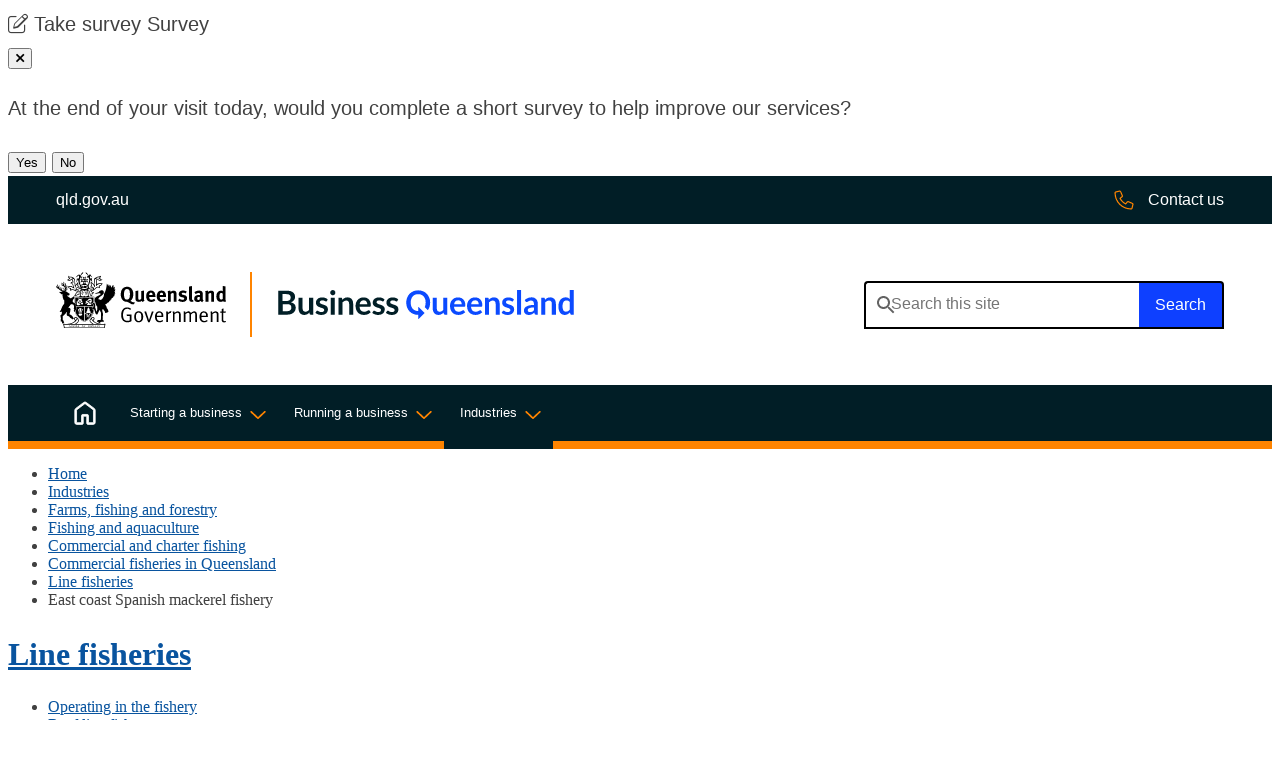

--- FILE ---
content_type: text/html; charset=utf-8
request_url: https://www.business.qld.gov.au/industries/farms-fishing-forestry/fisheries/commercial/profile/line/spanish-mackerel
body_size: 18763
content:


 <!DOCTYPE html>
<html lang="en">
    <head>
        <title>East coast Spanish mackerel fishery | Business Queensland</title>
        <meta charset="utf-8" />
  
    
    

<meta name="viewport" content="width=device-width, initial-scale=1.0" />
<meta name="Description" content="Management arrangements, reporting requirements, equipment limits and closures." />
<meta name="keywords" content="fishing industry profiles; line fisheries; commercial line fishing; east coast Spanish mackerel">
<meta name="DCTERMS.subject" content="Agriculture, Forestry and Fishing; Fishing" />
<meta name="DCTERMS.publisher" scheme="AGLSTERMS.AglsAgent" content="corporateName=The State of Queensland; " />
<meta name="DCTERMS.identifier" scheme="DCTERMS.URI" content="https://www.business.qld.gov.au/industries/farms-fishing-forestry/fisheries/commercial/profile/line/spanish-mackerel" />
<meta name="DCTERMS.creator" content="Primary Industries">

<meta name="page.last-updated" content="31 Jul 2025" />
<meta name="page.asset-type" content="Standard Page" />
<meta name="page.owner" content="190500"> 

<!-- Open Graph data | http://ogp.me/ -->
<meta property="og:title" content="East coast Spanish mackerel fishery" />
<meta property="og:type" content="website" />
<meta property="og:url" content="https://www.business.qld.gov.au/industries/farms-fishing-forestry/fisheries/commercial/profile/line/spanish-mackerel" />
<meta property="og:image" content="https://www.business.qld.gov.au/__data/assets/image/0025/607372/qg-share-thumbnail.jpg" />
<meta property="og:description" content="" />
<meta property="og:site_name" content="Business Queensland" />





        
        
<link rel="canonical" href="https://www.business.qld.gov.au/industries/farms-fishing-forestry/fisheries/commercial/profile/line/spanish-mackerel" /> 
<link rel="icon" href="https://www.business.qld.gov.au/__data/assets/file/0015/3534/favicon.ico" />
<link rel="stylesheet" type="text/css" href="https://fonts.googleapis.com/css2?family=Noto+Sans:wght@300;400;600&amp;display=swap">
<link rel="stylesheet" type="text/css" href="https://www.business.qld.gov.au/_designs/css/plugins.min.css?version=0.8.0" /><!-- plugins.css -->
<link rel="stylesheet" href="https://cdnjs.cloudflare.com/ajax/libs/fancybox/3.5.7/jquery.fancybox.css" />
<link rel="stylesheet" href="https://www.business.qld.gov.au/__data/assets/git_bridge/0023/367007/css/all.css"> 

<link rel="apple-touch-icon" href="https://www.business.qld.gov.au/__data/assets/image/0030/190893/touch-icon-iphone.png" />
<link rel="stylesheet" type="text/css" href="https://www.business.qld.gov.au/_designs/css/global.min.css?version=0.234.0" />

<script src="https://www.business.qld.gov.au/__data/assets/js_file/0010/103015/modernizr.min.js?version=0.1.1"></script> <!-- modernizr.js -->





<link href="https://www.business.qld.gov.au/__data/assets/git_bridge/0025/517147/dist/main.css?h=987654321" rel="stylesheet"> 

<style>
    
    @media print {
        .qhealth__header__main {
            height: auto !important;
        }
        .qhealth__header__brand-image {
            display: block !important;
            margin-right: 1rem;
        }
    }
    
    .qhealth__main-nav--mega .qhealth__main-nav__menu-sub {
        z-index: 100;
    }
</style>    
<!--
  Running Squiz Matrix
  Developed by Squiz - http://www.squiz.net
  Squiz, Squiz Matrix, MySource, MySource Matrix and Squiz.net are registered Trademarks of Squiz Pty Ltd
  Page generated: 21 January 2026 04:13:02
-->


</head>
    <!--[if lt IE 7]><body class="no-js lt-ie9 lt-ie8 lt-ie7"><![endif]-->
    <!--[if IE 7]><body class="no-js lt-ie9 lt-ie8"><![endif]-->
    <!--[if IE 8]><body class="no-js lt-ie9"><![endif]-->
    <!--[if gt IE 8]><!-->
    <body class="no-js east-coast-spanish-mackerel-fishery ">
    <!--<![endif]-->
    
    <input type="hidden" name="token" value="9b4e607937e36183bdf1d95e10f901a8d5a19722"  class="sq-form-field" id="token" />    
    <!--[ MYSOURCE AREA: Admin Panel ]-->
            
    <div id="page-wrapper">
    <!--noindex-->
        <header class="qhealth__header qhealth__grid" role="banner">
    <nav class="qhealth__skip-link" aria-label="skip links" tabindex="-1">
        <a class="qhealth__skip-link__link" href="#content">Skip to main content</a>
        <a class="qhealth__skip-link__link" href="#main-nav">Skip to main navigation</a>
    </nav>
    
    
    <div class="exit-survey">
        <div class="exit-survey__panel">
            <span class="fa-light fa-pen-to-square survey-panel-icon" aria-hidden="true"></span> <span class="survey-desktop-text">Take survey</span> <span class="survey-mobile-text">Survey</span>
        </div>
        <button class="btn button-primary" id="exit-survey-close-mobile"><span class="sr-only">Close pop-up</span><span class="fa-regular fa-xmark"></span></button>
        <div id="exit-survey-question" class="content-panel">
            <p>At the end of your visit today, would you complete a short survey to help improve our services?</p>
            <button id="exit-survey-question-yes" title="Yes">Yes</button>
            <button id="exit-survey-question-no" title="No">No</button>
        </div>
        <div id="exit-survey-start-panel" class="content-panel" style="display:none;">
            <button class="btn exit-survey-close-desktop"><span class="sr-only">Close pop-up</span><span class="fa-regular fa-xmark"></span></button>
            <p>Thanks! When you're ready, click "Start survey".</p>
            <button id="exit-survey-start" class="feedbackModal" data-toggle="modal" data-target="#feedbackForm" data-targeturl="https://www.business.qld.gov.au/_bifmedia/forms/exit-survey?assetid=517155&creator=" onclick="if(eventType == 'LIVE'){ ga('send', 'event', 'Exit survey', 'survey_start');}">Start survey</button>
            <button id="exit-survey-later">Ask me later</button>
        </div>
        <div id="exit-survey-leave" class="content-panel" style="display:none;">
            <button class="btn exit-survey-close-desktop"><span class="sr-only">Close pop-up</span><span class="fa-regular fa-xmark"></span></button>
            <p>It looks like you’re about to finish your visit. Are you ready to start the survey now?</p>
            <button id="exit-survey-leave-yes" class="feedbackModal" data-toggle="modal" data-target="#feedbackForm" data-targeturl="https://www.business.qld.gov.au/_bifmedia/forms/exit-survey?assetid=517155&creator=" onclick="if(eventType == 'LIVE'){ ga('send', 'event', 'Exit survey', 'survey_start');}">Yes</button>
            <button id="exit-survey-leave-no">No</button>
        </div>
    </div>
    

    <div class="qhealth__header__pre-header">
        <div class="container-fluid">
            <a href="https://www.qld.gov.au" class="qhealth__header__pre-header-link">
                <span class="qhealth__header__pre-header-url">qld.gov.au</span>
                <img class="qhealth__header__pre-header-brand-image" alt="Queensland Government"
                    src="https://www.business.qld.gov.au/__data/assets/file/0030/517188/qg-logo-white.svg">
            </a>
            <a href="https://qld.gov.au/contact-us" class="qhealth__header__pre-header-link qhealth__header__pre-header-link-contact">
                <span class="qhealth__main-nav__item-icon">
                    <svg aria-hidden="true" width="20" height="21" viewBox="0 0 20 21" fill="none" xmlns="http://www.w3.org/2000/svg">
                        <path d="M18.9062 13.4297L14.9219 11.7109C14.2188 11.4375 13.3594 11.6328 12.8906 12.2578L11.5625 13.8203C9.53125 12.6875 7.8125 10.9688 6.67969 8.9375L8.28125 7.64844C8.86719 7.14063 9.0625 6.28125 8.75 5.57813L7.07031 1.59375C6.71875 0.812502 5.85938 0.382814 5.03906 0.578127L1.36719 1.4375C0.546875 1.59375 0 2.29688 0 3.15625C0 12.7266 7.77344 20.5 17.3438 20.5C18.2031 20.5 18.9062 19.9531 19.1016 19.1328L19.9219 15.4609C20.1172 14.6406 19.6875 13.7813 18.9062 13.4297ZM17.8516 18.8594C17.8125 19.0938 17.6172 19.2891 17.3438 19.2891C8.47656 19.2891 1.25 12.0234 1.25 3.15625C1.25 2.88281 1.40625 2.6875 1.64062 2.64844L5.3125 1.78906C5.35156 1.78906 5.39062 1.75 5.42969 1.75C5.625 1.75 5.82031 1.90625 5.9375 2.10156L7.61719 6.04688C7.69531 6.28125 7.65625 6.51563 7.46094 6.67188L5.50781 8.27344C5.27344 8.46875 5.19531 8.78125 5.35156 9.05469C6.64062 11.6719 8.82812 13.8594 11.4844 15.1484C11.7188 15.3047 12.0312 15.2266 12.2266 14.9922L13.8281 13.0391C13.9844 12.8438 14.2188 12.8047 14.4531 12.8828L18.3984 14.5625C18.6328 14.6797 18.7891 14.9141 18.7109 15.1875L17.8516 18.8594Z" fill="#ff8400"/>
                        </svg>
                         
                </span>
                <span class="qhealth__header__pre-header-url">Contact us</span>
            </a>
        </div>
    </div>
    <div class="container-fluid">
        <div class="qhealth__header__main">
            <div class="qhealth__header__brand">
                <a href="https://www.business.qld.gov.au">
                    <div class="qhealth__header__brand-image">
                        <img alt="Queensland Government" src="https://www.business.qld.gov.au/__data/assets/file/0031/517189/qg-logo-stacked.svg"/>
                    </div>
                    <div class="qhealth__header__site-name">
                        <img class="qhealth__header__secondary-image" alt="Business Queensland"
                            src="https://www.business.qld.gov.au/__data/assets/file/0023/517190/bq-wordmark.svg">
                    </div>
                </a>
            </div>
            <div class="qhealth__header__search header__search">
                <form role="search" aria-label="sitewide" method="get" class="qhealth__search qhealth__search--responsive header__search-form form__autocomplete" action="https://www.business.qld.gov.au/search" data-autocompleteURL="https://www.business.qld.gov.au/_designs/includes/funnelback-autocomplete-endpoint" >
                        
                        <label for="qhealth__header__search-query" class="qhealth__search__label">Search this
                        website</label>
                        <input type="search" id="qhealth__header__search-query" name="query" class="qhealth__text-input tt-input" autocomplete="off" spellcheck="false" dir="auto" aria-owns="qhealth__header__search-query_listbox" role="combobox" aria-autocomplete="list" aria-expanded="false" title="Search this site" placeholder="Search this site">
                    <div class="qhealth__search__btn">
                        <button class="qhealth__btn" type="submit" aria-label="Search">
                            <span class="qhealth__search__submit-btn-text">Search</span>
                        </button>
                    </div>
                </form>
            </div>
        </div>
    </div>
</header>


<nav class="qhealth__main-nav qhealth__main-nav--mega qhealth__main-nav--dark qhealth__grid" id="#mainmenu"
    aria-label="main">
    <div class="container-fluid">
        <div class="qhealth__main-nav__content " id="main-nav">
            <button aria-controls="main-nav-search"
                class="qhealth__main-nav__toggle-search qhealth__main-nav__toggle-search--open" aria-expanded="false">
                <svg class="svg-inline--fa fa-search fa-w-14 fa-2x" width="30" height="31" viewBox="0 0 30 31"
                    fill="none" xmlns="http://www.w3.org/2000/svg">
                    <path
                        d="M29.7802 28.256L22.2179 20.6937C22.1006 20.5765 21.9248 20.5178 21.7489 20.5178H21.1041C23.1558 18.2902 24.3869 15.4177 24.3869 12.1935C24.3869 5.5105 18.8764 0 12.1935 0C5.45188 0 0 5.5105 0 12.1935C0 18.935 5.45188 24.3869 12.1935 24.3869C15.3591 24.3869 18.2902 23.1558 20.4592 21.1627V21.7489C20.4592 21.9834 20.5178 22.1593 20.6351 22.2765L28.1974 29.8388C28.4905 30.1319 28.9008 30.1319 29.1939 29.8388L29.7802 29.2526C30.0733 28.9594 30.0733 28.5491 29.7802 28.256ZM12.1935 22.511C6.44846 22.511 1.87592 17.9384 1.87592 12.1935C1.87592 6.50708 6.44846 1.87592 12.1935 1.87592C17.8798 1.87592 22.511 6.50708 22.511 12.1935C22.511 17.9384 17.8798 22.511 12.1935 22.511Z"
                        fill="white"></path>
                </svg>
                <svg class="svg-inline--fa fa-times fa-w-10 fa-2x" aria-hidden="true" focusable="false"
                    data-prefix="fal" data-icon="times" role="img" xmlns="http://www.w3.org/2000/svg"
                    viewBox="0 0 320 512" data-fa-i2svg="">
                    <path fill="currentColor"
                        d="M193.94 256L296.5 153.44l21.15-21.15c3.12-3.12 3.12-8.19 0-11.31l-22.63-22.63c-3.12-3.12-8.19-3.12-11.31 0L160 222.06 36.29 98.34c-3.12-3.12-8.19-3.12-11.31 0L2.34 120.97c-3.12 3.12-3.12 8.19 0 11.31L126.06 256 2.34 379.71c-3.12 3.12-3.12 8.19 0 11.31l22.63 22.63c3.12 3.12 8.19 3.12 11.31 0L160 289.94 262.56 392.5l21.15 21.15c3.12 3.12 8.19 3.12 11.31 0l22.63-22.63c3.12-3.12 3.12-8.19 0-11.31L193.94 256z">
                    </path>
                </svg>
                <span class="qhealth__main-nav__toggle-text">Search</span>
            </button>
            <button aria-controls="main-nav" class="qhealth__main-nav__toggle qhealth__main-nav__toggle--open">
                <svg xmlns="http://www.w3.org/2000/svg" aria-hidden="true" focusable="false" role="img"
                    viewBox="0 0 448 512">
                    <!--! Font Awesome Pro 6.0.0 by @fontawesome - https://fontawesome.com License - https://fontawesome.com/license (Commercial License) Copyright 2022 Fonticons, Inc. -->
                    <path fill="currentColor"
                        d="M0 80C0 71.16 7.164 64 16 64H432C440.8 64 448 71.16 448 80C448 88.84 440.8 96 432 96H16C7.164 96 0 88.84 0 80zM0 240C0 231.2 7.164 224 16 224H432C440.8 224 448 231.2 448 240C448 248.8 440.8 256 432 256H16C7.164 256 0 248.8 0 240zM432 416H16C7.164 416 0 408.8 0 400C0 391.2 7.164 384 16 384H432C440.8 384 448 391.2 448 400C448 408.8 440.8 416 432 416z">
                    </path>
                </svg>
                <span class="qhealth__main-nav__toggle-text">Menu</span>
            </button>
            <div class="qhealth__main-nav__search" id="main-nav-search" style="display: none;">
                <div class="qhealth__main-nav__focus-trap-top"></div>
                <form action="https://www.business.qld.gov.au/search">
                    
                    <label class="qhealth__main-nav__search-label sr-only" for="qhealth__main-nav__search-query">Search</label>
                    <input type="text" class="qhealth__main-nav__search-input bqmeta-search-query mobile-search" id="qhealth__main-nav__search-query"
                        name="query">
                    <button class="qhealth__main-nav__search-submit" title="Search the website" aria-label="Search" type="submit">
                        <svg class="" aria-hidden="true" width="30" height="31" viewBox="0 0 30 31" fill="none"
                            xmlns="http://www.w3.org/2000/svg">
                            <path
                                d="M29.7802 28.256L22.2179 20.6937C22.1006 20.5765 21.9248 20.5178 21.7489 20.5178H21.1041C23.1558 18.2902 24.3869 15.4177 24.3869 12.1935C24.3869 5.5105 18.8764 0 12.1935 0C5.45188 0 0 5.5105 0 12.1935C0 18.935 5.45188 24.3869 12.1935 24.3869C15.3591 24.3869 18.2902 23.1558 20.4592 21.1627V21.7489C20.4592 21.9834 20.5178 22.1593 20.6351 22.2765L28.1974 29.8388C28.4905 30.1319 28.9008 30.1319 29.1939 29.8388L29.7802 29.2526C30.0733 28.9594 30.0733 28.5491 29.7802 28.256ZM12.1935 22.511C6.44846 22.511 1.87592 17.9384 1.87592 12.1935C1.87592 6.50708 6.44846 1.87592 12.1935 1.87592C17.8798 1.87592 22.511 6.50708 22.511 12.1935C22.511 17.9384 17.8798 22.511 12.1935 22.511Z"
                                fill="#636363"></path>
                        </svg>
                    </button>
                </form>
                <div class="qhealth__main-nav__focus-trap-bottom"></div>
            </div>
            <div class="qhealth__main-nav__menu">
                <div class="qhealth__main-nav__menu-inner">
                    <div class="qhealth__main-nav__focus-trap-top"></div>
                    <div class="qhealth__main-nav__header">
                        <h6 class="qhealth__main-nav__menu-heading">Menu</h6>
                        <button aria-controls="main-nav"
                            class="qhealth__main-nav__toggle qhealth__main-nav__toggle--close">
                            <svg aria-hidden="true" focusable="false" role="img" xmlns="http://www.w3.org/2000/svg"
                                viewBox="0 0 320 512" height="32" width="32">
                                <!--! Font Awesome Pro 6.0.0 by @fontawesome - https://fontawesome.com License - https://fontawesome.com/license (Commercial License) Copyright 2022 Fonticons, Inc. -->
                                <path fill="currentColor"
                                    d="M315.3 411.3c-6.253 6.253-16.37 6.253-22.63 0L160 278.6l-132.7 132.7c-6.253 6.253-16.37 6.253-22.63 0c-6.253-6.253-6.253-16.37 0-22.63L137.4 256L4.69 123.3c-6.253-6.253-6.253-16.37 0-22.63c6.253-6.253 16.37-6.253 22.63 0L160 233.4l132.7-132.7c6.253-6.253 16.37-6.253 22.63 0c6.253 6.253 6.253 16.37 0 22.63L182.6 256l132.7 132.7C321.6 394.9 321.6 405.1 315.3 411.3z">
                                </path>
                            </svg>
                            <span class="qhealth__main-nav__toggle-text">Close</span>
                        </button>
                    </div>
                    <ul class="qhealth__link-list">
                        <li class="qhealth__main-nav__item qhealth__main-nav__item_386296" >
                            <a class="qhealth__main-nav__item-home" aria-current="page"
                                href="https://www.business.qld.gov.au">
                                <span class="qhealth__main-nav__item-icon">
                                    <svg aria-hidden="true" focusable="false" role="img" xmlns='http://www.w3.org/2000/svg' viewBox='0 0 32 32'> <path fill='currentColor' d='M5.594 27.906h6.186v-8.803c0-.37.125-.679.375-.929s.56-.374.928-.374h5.834c.369 0 .678.124.928.374s.375.56.375.929v8.803h6.186V12.55a.485.485 0 0 0-.056-.232.625.625 0 0 0-.152-.184l-9.893-7.438A.477.477 0 0 0 16 4.595a.477.477 0 0 0-.305.1l-9.893 7.439a.626.626 0 0 0-.152.184.485.485 0 0 0-.056.232v15.356Zm-2.094 0V12.554c0-.418.09-.81.272-1.175.181-.366.44-.67.775-.909l9.893-7.457c.45-.349.967-.523 1.553-.523s1.108.174 1.567.523l9.893 7.457c.335.24.594.543.775.909.181.366.272.757.272 1.175v15.352c0 .57-.206 1.062-.62 1.475-.413.413-.904.62-1.474.62H19.43c-.37 0-.68-.126-.93-.375a1.265 1.265 0 0 1-.374-.929v-8.804h-4.252v8.804c0 .37-.125.679-.375.929s-.56.374-.929.374H5.594a2.01 2.01 0 0 1-1.474-.62 2.014 2.014 0 0 1-.62-1.474Z'/> </svg>
                                </span>
                                <span class="qhealth__main-nav__item-text">Home</span>
                            </a>
                        </li>
                        
                          <li class="qhealth__main-nav__item qhealth__main-nav__item_98352">
   <div class="qhealth__main-nav__item-title">
        <a class="qhealth__main-nav__item-link" href="https://www.business.qld.gov.au/starting-business">Starting a business</a>
        <button class="qhealth__main-nav__item-toggle qhealth__accordion--closed" aria-controls="mega-nav-98352" aria-expanded="false" aria-selected="false" aria-label="Toggle navigation, Starting a business">
            <span class="qhealth__main-nav__item-toggle-text" data-name="Starting a business">Starting a business</span>
        </button>
    </div>

<div class="qhealth__main-nav__menu-sub qhealth__accordion__body qhealth__accordion--closed" id="mega-nav-98352">
    <div class="qhealth__main-nav__menu-sub-inner">
        <div class="qhealth__main-nav__sub-head">
            <a class="qhealth__main-nav__sub-heading "href="https://www.business.qld.gov.au/starting-business">
                <span class="qhealth__main-nav__sub-item-text qhealth__display-lg">Starting a business</span></a>
        </div>
        <hr class="qhealth__horizontal-rule qhealth__horizontal-rule--lg">
        <ul class="qhealth__link-list">
            <li>
    <a href="https://www.business.qld.gov.au/starting-business/starting-buying">
        <span class="qhealth__main-nav__sub-item-text">Starting or buying a business</span>
    </a>
</li><li>
    <a href="https://www.business.qld.gov.au/starting-business/launchpad">
        <span class="qhealth__main-nav__sub-item-text">Business Launchpad</span>
    </a>
</li><li>
    <a href="https://www.business.qld.gov.au/starting-business/finance">
        <span class="qhealth__main-nav__sub-item-text">Business finance essentials</span>
    </a>
</li>


<li>
    <a href="https://www.business.qld.gov.au/starting-business/ablis">
        <span class="qhealth__main-nav__sub-item-text">Australian Business Licence and Information Service (ABLIS)</span>
    </a>
</li><li>
    <a href="https://www.business.qld.gov.au/starting-business/premises-location">
        <span class="qhealth__main-nav__sub-item-text">Business premises and location</span>
    </a>
</li><li>
    <a href="https://www.business.qld.gov.au/starting-business/digital-online">
        <span class="qhealth__main-nav__sub-item-text">Digital business and IT</span>
    </a>
</li>


<li>
    <a href="https://www.business.qld.gov.au/starting-business/staff">
        <span class="qhealth__main-nav__sub-item-text">Finding and hiring staff</span>
    </a>
</li>


<li>
    <a href="https://www.business.qld.gov.au/starting-business/support-services">
        <span class="qhealth__main-nav__sub-item-text">Grants and business support services</span>
    </a>
</li>



        </ul>
    </div>
</div>


 </li>  <li class="qhealth__main-nav__item qhealth__main-nav__item_52582">
   <div class="qhealth__main-nav__item-title">
        <a class="qhealth__main-nav__item-link" href="https://www.business.qld.gov.au/running-business">Running a business</a>
        <button class="qhealth__main-nav__item-toggle qhealth__accordion--closed" aria-controls="mega-nav-52582" aria-expanded="false" aria-selected="false" aria-label="Toggle navigation, Running a business">
            <span class="qhealth__main-nav__item-toggle-text" data-name="Running a business">Running a business</span>
        </button>
    </div>

<div class="qhealth__main-nav__menu-sub qhealth__accordion__body qhealth__accordion--closed" id="mega-nav-52582">
    <div class="qhealth__main-nav__menu-sub-inner">
        <div class="qhealth__main-nav__sub-head">
            <a class="qhealth__main-nav__sub-heading "href="https://www.business.qld.gov.au/running-business">
                <span class="qhealth__main-nav__sub-item-text qhealth__display-lg">Running a business</span></a>
        </div>
        <hr class="qhealth__horizontal-rule qhealth__horizontal-rule--lg">
        <ul class="qhealth__link-list">
            <li>
    <a href="https://www.business.qld.gov.au/running-business/action-statement">
        <span class="qhealth__main-nav__sub-item-text">Small and Family Business First Action Statement</span>
    </a>
</li><li>
    <a href="https://www.business.qld.gov.au/running-business/support-services">
        <span class="qhealth__main-nav__sub-item-text">Grants and business support services</span>
    </a>
</li><li>
    <a href="https://www.business.qld.gov.au/running-business/finance">
        <span class="qhealth__main-nav__sub-item-text">Finance, accounting and profit</span>
    </a>
</li><li>
    <a href="https://www.business.qld.gov.au/running-business/employing">
        <span class="qhealth__main-nav__sub-item-text">Employing and managing people</span>
    </a>
</li><li>
    <a href="https://www.business.qld.gov.au/running-business/marketing-sales">
        <span class="qhealth__main-nav__sub-item-text">Marketing and sales</span>
    </a>
</li><li>
    <a href="https://www.business.qld.gov.au/running-business/digital-business">
        <span class="qhealth__main-nav__sub-item-text">Digital business and IT</span>
    </a>
</li><li>
    <a href="https://www.business.qld.gov.au/running-business/planning">
        <span class="qhealth__main-nav__sub-item-text">Business planning</span>
    </a>
</li><li>
    <a href="https://www.business.qld.gov.au/running-business/suppliers-stock">
        <span class="qhealth__main-nav__sub-item-text">Suppliers and stock management</span>
    </a>
</li><li>
    <a href="https://www.business.qld.gov.au/running-business/consumer-laws">
        <span class="qhealth__main-nav__sub-item-text">Legal obligations and consumer laws</span>
    </a>
</li><li>
    <a href="https://www.business.qld.gov.au/running-business/energy-business">
        <span class="qhealth__main-nav__sub-item-text">Energy in your business</span>
    </a>
</li><li>
    <a href="https://www.business.qld.gov.au/running-business/environment">
        <span class="qhealth__main-nav__sub-item-text">Environment and business</span>
    </a>
</li><li>
    <a href="https://www.business.qld.gov.au/running-business/whs">
        <span class="qhealth__main-nav__sub-item-text">Workplace health and safety</span>
    </a>
</li><li>
    <a href="https://www.business.qld.gov.au/running-business/risk">
        <span class="qhealth__main-nav__sub-item-text">Managing risks</span>
    </a>
</li><li>
    <a href="https://www.business.qld.gov.au/running-business/natural-disaster">
        <span class="qhealth__main-nav__sub-item-text">Natural disasters</span>
    </a>
</li><li>
    <a href="https://www.business.qld.gov.au/running-business/growing-business">
        <span class="qhealth__main-nav__sub-item-text">Grow and change your business</span>
    </a>
</li><li>
    <a href="https://www.business.qld.gov.au/running-business/selling-closing-leaving">
        <span class="qhealth__main-nav__sub-item-text">Selling or leaving your business</span>
    </a>
</li>
        </ul>
    </div>
</div>


 </li>  <li class="qhealth__main-nav__item qhealth__main-nav__item_52594">
   <div class="qhealth__main-nav__item-title">
        <a class="qhealth__main-nav__item-link" href="https://www.business.qld.gov.au/industries">Industries</a>
        <button class="qhealth__main-nav__item-toggle qhealth__accordion--closed" aria-controls="mega-nav-52594" aria-expanded="false" aria-selected="false" aria-label="Toggle navigation, Industries">
            <span class="qhealth__main-nav__item-toggle-text" data-name="Industries">Industries</span>
        </button>
    </div>

<div class="qhealth__main-nav__menu-sub qhealth__accordion__body qhealth__accordion--closed" id="mega-nav-52594">
    <div class="qhealth__main-nav__menu-sub-inner">
        <div class="qhealth__main-nav__sub-head">
            <a class="qhealth__main-nav__sub-heading "href="https://www.business.qld.gov.au/industries">
                <span class="qhealth__main-nav__sub-item-text qhealth__display-lg">Industries</span></a>
        </div>
        <hr class="qhealth__horizontal-rule qhealth__horizontal-rule--lg">
        <ul class="qhealth__link-list">
            <li>
    <a href="https://www.business.qld.gov.au/industries/farms-fishing-forestry">
        <span class="qhealth__main-nav__sub-item-text">Farms, fishing and forestry</span>
    </a>
</li><li>
    <a href="https://www.business.qld.gov.au/industries/mining-energy-water">
        <span class="qhealth__main-nav__sub-item-text">Mining, energy and water</span>
    </a>
</li><li>
    <a href="https://www.business.qld.gov.au/industries/hospitality-tourism-sport">
        <span class="qhealth__main-nav__sub-item-text">Hospitality, tourism and sport</span>
    </a>
</li><li>
    <a href="https://www.business.qld.gov.au/industries/building-property-development">
        <span class="qhealth__main-nav__sub-item-text">Building, property and development</span>
    </a>
</li><li>
    <a href="https://www.business.qld.gov.au/industries/transport">
        <span class="qhealth__main-nav__sub-item-text">Transport and logistics</span>
    </a>
</li><li>
    <a href="https://www.business.qld.gov.au/industries/science-it-creative">
        <span class="qhealth__main-nav__sub-item-text">Science, IT and creative industries</span>
    </a>
</li><li>
    <a href="https://www.business.qld.gov.au/industries/manufacturing-retail">
        <span class="qhealth__main-nav__sub-item-text">Manufacturing and retail</span>
    </a>
</li><li>
    <a href="https://www.business.qld.gov.au/industries/service-industries-professionals">
        <span class="qhealth__main-nav__sub-item-text">Service industries and providers, and professional and financial services</span>
    </a>
</li><li>
    <a href="https://www.business.qld.gov.au/industries/industry-codes">
        <span class="qhealth__main-nav__sub-item-text">Environmental codes of practice for industry</span>
    </a>
</li>


<li>
    <a href="https://www.business.qld.gov.au/industries/invest">
        <span class="qhealth__main-nav__sub-item-text">Investing in Queensland</span>
    </a>
</li>
        </ul>
    </div>
</div>


 </li>
                        
                        <li class="qhealth__main-nav__item ">
                            <a class="qhealth__main-nav__item-contact" aria-current="page"
                                href="https://qld.gov.au/contact-us">
                                <span class="qhealth__main-nav__item-text">Contact us</span>
                            </a>
                        </li>
                    </ul>
                    <div class="qhealth__main-nav__focus-trap-bottom"></div>
                </div>
            </div>
            <div class="qhealth__main-nav__overlay" aria-controls="main-nav"></div>
        </div>
    </div>
</nav>


<script >

    const setNav = () => {
        let homeID = 96;
        // grab the sections asset id - else set it to the site asset id.
        let sectionId = 52594;
        //if sectionId is -1 then we are on home
        //qhealth__main-nav__item_386296
        let navSection = document.querySelector(`.qhealth__main-nav__item_${sectionId}`) || null;
        if(sectionId === homeID){
            //console.log('equals')
            navSection = document.querySelector(`.qhealth__main-nav__item_386296`)
        }
        
        if(navSection !== null){
            navSection.classList.add('active');
        }
        
       //console.log(`sectionId ${sectionId} navSection${navSection} homeid${homeID}`)
    }

    setNav();
    

</script>    <!--endnoindex-->
    
        
      
        


<div class="qld__body ">
    <div class="container-fluid">
        
        <!--noindex-->
    <nav class="content__breadcrumb qld-col-xs-12" aria-label="breadcrumbs">
        <ul class="breadcrumb__list">
            
    
    <li class="breadcrumb__list-item"><a href="https://www.business.qld.gov.au">Home</a></li>

        <li class="breadcrumb__list-item"><a href="https://www.business.qld.gov.au/industries">Industries</a></li>

        <li class="breadcrumb__list-item"><a href="https://www.business.qld.gov.au/industries/farms-fishing-forestry">Farms, fishing and forestry</a></li>

        <li class="breadcrumb__list-item"><a href="https://www.business.qld.gov.au/industries/farms-fishing-forestry/fisheries">Fishing and aquaculture</a></li>

        <li class="breadcrumb__list-item"><a href="https://www.business.qld.gov.au/industries/farms-fishing-forestry/fisheries/commercial">Commercial and charter fishing</a></li>

        <li class="breadcrumb__list-item"><a href="https://www.business.qld.gov.au/industries/farms-fishing-forestry/fisheries/commercial/profile">Commercial fisheries in Queensland</a></li>

        <li class="breadcrumb__list-item"><a href="https://www.business.qld.gov.au/industries/farms-fishing-forestry/fisheries/commercial/profile/line">Line fisheries</a></li>
<li class="breadcrumb__list-item"><span>East coast Spanish mackerel fishery</span></li>
        </ul>
    </nav>
<!--endnoindex--> 
    
        <div class="container-fluid qld-content">
                    
            <div class="qld-col-xs-12 qld-col-lg-3 order-last order-lg-first">
            <!--noindex-->
<nav class="content__navigation" aria-label="secondary"><!--552010 -->
    <div class="content__navigation-title">
        <h2 class="content__navigation-title--text">
            <a href="https://www.business.qld.gov.au/industries/farms-fishing-forestry/fisheries/commercial/profile/line" class="content__navigation-title--link">Line fisheries</a>
        </h2>
    </div>
    <div class="content__navigation-links">
        <ul class="content__navigation-list">
            <li class="content__navigation-list-item">
 
    
    <a href="https://www.business.qld.gov.au/industries/farms-fishing-forestry/fisheries/commercial/profile/line/operate" class="content__navigation-list-link ">Operating in the fishery</a>
    



</li><li class="content__navigation-list-item">
 
    
    <a href="https://www.business.qld.gov.au/industries/farms-fishing-forestry/fisheries/commercial/profile/line/reef" class="content__navigation-list-link ">Reef line fishery</a>
    



</li><li class="content__navigation-list-item">
 
    
    <a href="https://www.business.qld.gov.au/industries/farms-fishing-forestry/fisheries/commercial/profile/line/rocky-reef" class="content__navigation-list-link ">Rocky reef fishery</a>
    



</li><li class="content__navigation-list-item">
 
    
    <a href="https://www.business.qld.gov.au/industries/farms-fishing-forestry/fisheries/commercial/profile/line/spanish-mackerel" class="content__navigation-list-link active--content-nav">East coast Spanish mackerel fishery</a>
    



</li><li class="content__navigation-list-item">
    
    

        
        <a href="https://www.business.qld.gov.au/industries/farms-fishing-forestry/fisheries/commercial/profile/line/east-coast-inshore-fishery" class="content__navigation-list-link ">East coast inshore fin fishery </a>

    
  


</li><li class="content__navigation-list-item">
 
    
    <a href="https://www.business.qld.gov.au/industries/farms-fishing-forestry/fisheries/commercial/profile/line/gulf" class="content__navigation-list-link ">Gulf of Carpentaria Spanish mackerel and other fin fish fishery</a>
    



</li>
        </ul>
    </div>
</nav>
<!-- /.content__navigation --><!--endnoindex-->  
            </div>
                
            <div class="qld-col-xs-12 qld-col-lg-8 ps-lg-64 qld-content-body">
                <main class="content__main main" id="content" role="main"> 
              
                
                    
                        
                                    <h1 id="page_title">East coast Spanish mackerel fishery</h1>
                            
                
                        
                          
                        <div class="callout info">
                <h2>Changes from 1&nbsp;July&nbsp;2023</h2><ul><li>The extended charter trip limit has been removed.</li><li>The total allowable commercial catch is adjusted to 165&nbsp;tonnes for each fishing season from&nbsp;2023.</li><li>Seasonal closures apply to recreational fishers on licensed charter fishing trips.</li></ul>
    </div>
<style>

    #page-headings a:hover {
        cursor: pointer;
    }

    h4, h5, h6 {
        margin-top: 20px;
    }
    
    .margin-top-1r {
        margin-top: 1rem;
    }
    
    
    .acc-content,
    [data-state="expanded"]{
        margin-bottom: 0 !important;
    }

</style><nav aria-label="In page navigation" class="on-this-page">
  <h2>
            On this page
      </h2>
  <ul id="page-headings">
  </ul>
</nav>
<div id="component_553295">
<h2>Fishery symbols</h2><ul><li>SM: Spanish mackerel fishery</li></ul><h2>Management</h2><ul><li><a href="https://www.dpi.qld.gov.au/business-priorities/fisheries/engagement/working-groups/current/spanish-mackerel" data-linktype="page_redirect">Working group</a></li><li><a href="https://www.dpi.qld.gov.au/business-priorities/fisheries/manage/harvest-strategies" data-linktype="page_redirect">Harvest strategy</a></li></ul><h2>Operating area</h2><p>The SM&nbsp;symbol can be used only in the area defined for the east coast line fishery symbol(s) appearing on the same licence:</p><ul><li><a href="https://www.publications.qld.gov.au/dataset/fishery-symbol-maps/resource/d43d63f9-85b1-4fee-9631-bdcedf106446" data-linktype="page_redirect">Area of the L1&nbsp;line fishery</a></li><li><a href="https://www.publications.qld.gov.au/dataset/fishery-symbol-maps/resource/d43d63f9-85b1-4fee-9631-bdcedf106446" data-linktype="page_redirect">Area of the L2&nbsp;line fishery</a></li><li><a href="https://www.publications.qld.gov.au/dataset/fishery-symbol-maps/resource/d43d63f9-85b1-4fee-9631-bdcedf106446" data-linktype="page_redirect">Area of the L3&nbsp;line fishery</a></li><li><a href="https://www.publications.qld.gov.au/dataset/fishery-symbol-maps/resource/1e266478-337b-440f-9836-e783998a6f64" data-linktype="page_redirect">Area of the L8&nbsp;line fishery</a></li></ul><h2>Quota</h2><p>The fishery is a quota-managed fishery:</p><ul><li>total allowable commercial catch</li><li>individual transferable quotas (ITQs) units allocated to each licence.</li></ul><h2>Licences and permits</h2><p>To operate in the fishery, you need a:</p><ul><li><a href="https://www.business.qld.gov.au/industries/farms-fishing-forestry/fisheries/authorities/licences/primary-commercial-fishing">primary commercial fishing licence</a> with</li><ul><li>an SM&nbsp;symbol</li><li style="list-style: none">and</li><li>an L1, L2, L3 or L8 symbol.</li></ul><li><a href="https://www.business.qld.gov.au/industries/farms-fishing-forestry/fisheries/authorities/licences/commercial-fisher">commercial fisher licence</a> for the person in charge of fishing activities.</li></ul><p>A filleting permit is required to fillet this species, and a sufficient Spanish mackerel quota.</p><p>While fishing in the east coast Spanish mackerel fishery under an L1, L2, L3 or L8 symbol, a fisher with:</p><ul><li>a C1&nbsp;or C2&nbsp;symbol on that licence &ndash; may also take crab under those symbols if they hold sufficient crab quota</li><li>an RQ&nbsp;symbol on that licence &ndash; may also take reef line quota species if they hold sufficient quota of the relevant quota category.</li></ul><p>Otherwise, you must not take fish in more than one commercial fishery at the same time.</p><h2>Reporting and monitoring</h2><p>Commercial fishers must:</p><ul><li>report trip and catch notices</li><ul><li><a href="https://www.business.qld.gov.au/industries/farms-fishing-forestry/fisheries/commercial/report/notices/pre-trip">pre-trip notice</a></li><li><a href="https://www.business.qld.gov.au/industries/farms-fishing-forestry/fisheries/commercial/report/notices/amend">amending notice</a></li><li><a href="https://www.business.qld.gov.au/industries/farms-fishing-forestry/fisheries/commercial/report/notices/tranship">transhipment notice</a></li><li><a href="https://www.business.qld.gov.au/industries/farms-fishing-forestry/fisheries/commercial/report/notices/prior">prior notice</a></li><li><a href="https://www.business.qld.gov.au/industries/farms-fishing-forestry/fisheries/commercial/report/notices/weight">weight notice</a></li><li><a href="https://www.business.qld.gov.au/industries/farms-fishing-forestry/fisheries/commercial/report/catch-disposal">catch disposal record</a></li><li><a href="https://www.business.qld.gov.au/industries/farms-fishing-forestry/fisheries/commercial/report/notices/retain-fish">retained fish notice</a></li><li><a href="https://www.business.qld.gov.au/industries/farms-fishing-forestry/fisheries/commercial/report/notices/emergency">emergency notice</a></li></ul><li><a href="https://www.business.qld.gov.au/industries/farms-fishing-forestry/fisheries/commercial/report/logbook">complete daily logbooks</a></li><li><a href="https://www.business.qld.gov.au/industries/farms-fishing-forestry/fisheries/commercial/report/notices/sales-dockets">keep sales dockets</a></li><li><a href="https://www.business.qld.gov.au/industries/farms-fishing-forestry/fisheries/commercial/monitor/vessel">have vessel tracking on their boats</a></li><li>comply with the <a href="https://www.qld.gov.au/environment/coasts-waterways/marine-parks" data-linktype="page_redirect">state marine park</a> and the <a href="https://www.gbrmpa.gov.au/access-and-use/zoning" data-linktype="page_redirect">Great Barrier Reef Marine Park</a> zoning rules.</li></ul><h2>Closures</h2><ul><li><a href="https://www.dpi.qld.gov.au/business-priorities/fisheries/closures/tidal/seasons" data-linktype="page_redirect">Annual closed seasons apply</a>.</li><li>Northern closure season: <ul><li>Two 3-week periods (6&nbsp;weeks total) each year&mdash;dates align with new moon periods in October and November and timed to commence with the reef line fishery closures.</li><li>Apply to east coast waters north of latitude&nbsp;22˚S (located slightly north of Stanage Bay, between Mackay and Yeppoon).</li></ul></li><li>Southern closure season: <ul><li>Two 3-week periods (6&nbsp;weeks total) &mdash; 1 to 21&nbsp;February and 1&nbsp;to&nbsp;21 March each year.</li><li>Applies to east coast waters south of latitude&nbsp;22˚S (located slightly north of Stanage Bay, between Mackay and Yeppoon).</li></ul></li></ul><p>Closed area:</p><ul><li>Platypus Bay (near K'gari, formerly Fraser Island)&mdash;Spanish mackerel cannot be taken in this area due to the risk of ciguatoxin contamination.</li></ul><h2>Equipment</h2><ul><li>Fish can be taken using fishing lines.</li><li>Restrictions depend on the fishing symbol you are operating under.</li><li>Fishers cannot fish from land (must fish from a boat) in this fishery.</li></ul><h2>Target species</h2><ul><li><a href="https://www.qld.gov.au/recreation/activities/boating-fishing/rec-fishing/fish-species-guide/fish-species-id/species-page?grid=5rr72qrvZLBqeT3iK6bghN&id=7pU2UxVUMMyGwNNxR43Ew3" data-linktype="page_redirect">Spanish mackerel</a> (<em>Scomberomorus commerson</em>).</li></ul>
</div>
 
                </main>
            
            <!--noindex-->
                        <aside class="aside" role="complementary">
                                    <div class="enquiries-content" data-id="60822">
                        <h2>Enquiries</h2> 
                        
<div id="content_div_18030_60824">
<p>Contact us <a href="https://www.dpi.qld.gov.au/contact" data-linktype="page_redirect">online, by phone or in person</a>.</p>
</div>

                    </div>
                    
                                    
                    <!--noindex-->
                
    
    
<!--endnoindex-->
                 
                    
                    
                    <!--noindex-->
    <div class="content__information qld-content-footer">
        <div class="content__audit qld-col-sm-12 qld-col-md-6">
            <ul class="content__audit-list">
                
                <li class="content__audit-list-item"><span>Last reviewed: 29 Jul 2025</span></li><li class="content__audit-list-item"><span>Last updated: 31 Jul 2025</span></li>
                
            </ul>
        </div>
        <div class="content__tools qld-col-sm-12 qld-col-md-6">
            <ul class="content__tools-list">
                
                
                <li class="content__tools-list-item">
                    <a href="javascript:window.print()"><span class="fal fa-print" aria-hidden="true"></span> Print page</a>
                </li>
                
                
                
                
                

            </ul>
        </div>
    </div><!-- .content__information -->
<!--endnoindex-->    
    
                </aside>
            </div>
                    
        <!--endnoindex-->
    </div>
</div>
           
    <!--noindex-->
        <!--FOOTER -->
<footer class="qhealth__grid qhealth__footer qhealth__footer--dark" role="contentinfo">
    <div class="container-fluid qhe-side-padding">
        <h2 class="sr-only">Site information</h2>
        <div class="row">
            <div class="col-xs-12 col-lg-3 qhealth__footer__column">
                <div class="container-fluid">
                    <div class="row ">
                        <div class="col-xs-6 col-lg-12 full-width">
                            <h3 class="qhealth__footer__heading">Contact us</h3> 
                            <div class="qhealth__footer__cta-content">
                                
                                <!-- 1 -->
                                <div class="qhealth__footer__cta-content__container">
                                    <div class="ft">
                                        <a 
                                            id="question-btn" 
                                            href="#" class="col-xs-6 col-sm-3 col-md-6 feedbackModal" 
                                            data-toggle="modal" 
                                            data-target="#feedbackForm" 
                                            data-targeturl="https://www.business.qld.gov.au/_bifmedia/forms/feedback-form?type=question&amp;assetid=20145&amp;creator=Employment%2C+Small+Business+and+Training">
                                        <svg aria-hidden="true" width="24" height="24" viewBox="0 0 24 24" fill="none" xmlns="http://www.w3.org/2000/svg">
                                            <mask id="mask0_378_9690" style="mask-type:alpha" maskUnits="userSpaceOnUse" x="1" y="3" width="21" height="19">
                                            <path d="M12.8594 7.5H10.9453C9.8125 7.5 8.875 8.47656 8.875 9.60938C8.875 9.96094 9.14844 10.2344 9.5 10.2344C9.8125 10.2344 10.125 9.96094 10.125 9.60938C10.125 9.14062 10.4766 8.75 10.9453 8.75H12.8594C13.4062 8.75 13.875 9.21875 13.875 9.76562C13.875 10.1562 13.6406 10.5078 13.2891 10.7031L11.6875 11.5234C11.4922 11.6406 11.375 11.8359 11.375 12.0703V13.125C11.375 13.4766 11.6484 13.75 12 13.75C12.3125 13.75 12.625 13.4766 12.625 13.125V12.4609L13.875 11.7969C14.6172 11.4062 15.125 10.625 15.125 9.76562C15.125 8.51562 14.1094 7.5 12.8594 7.5ZM12 14.6875C11.5312 14.6875 11.2188 15.0391 11.2188 15.4688C11.2188 15.8984 11.5312 16.25 12 16.25C12.4297 16.25 12.7812 15.9375 12.7812 15.4688C12.7812 15.0391 12.4297 14.6875 12 14.6875ZM12 3.75C6.45312 3.75 2 7.38281 2 11.875C2 13.7109 2.78125 15.4297 4.07031 16.7969C3.48438 18.3203 2.27344 19.6484 2.27344 19.6484C2 19.9219 1.96094 20.3125 2.07812 20.6641C2.19531 21.0547 2.54688 21.25 2.9375 21.25C5.32031 21.25 7.19531 20.2734 8.36719 19.4531C9.46094 19.8047 10.7109 20 12 20C17.5078 20 21.9609 16.3672 21.9609 11.875C21.9609 7.42188 17.5078 3.75 12 3.75ZM12 18.75C10.8672 18.75 9.77344 18.5938 8.71875 18.2812C8.36719 18.1641 7.9375 18.2031 7.625 18.4375C6.76562 19.0625 5.35938 19.8047 3.60156 20C4.07031 19.4141 4.77344 18.3984 5.20312 17.2656C5.39844 16.8359 5.28125 16.3672 4.96875 15.9766C3.83594 14.7656 3.25 13.3594 3.25 11.875C3.25 8.08594 7.15625 5 11.9609 5C16.7656 5 20.6719 8.08594 20.6719 11.875C20.6719 15.6641 16.8047 18.75 12 18.75Z" fill="#008733"/>
                                            </mask>
                                            <g mask="url(#mask0_378_9690)">
                                            <rect width="24" height="24" fill="#FF8400"/>
                                            </g>
                                        </svg>                
                                        
                                            Ask a question
                                        </a>
                                    </div>
                                    <div class="ft margin-top">
                                        <a 
                                            id="issue-btn" 
                                            href="#" 
                                            class="col-xs-6 col-sm-3 col-sm-offset-3 col-md-6 col-md-offset-0 feedbackModal" 
                                            data-toggle="modal" 
                                            data-target="#feedbackForm" 
                                            data-targeturl="https://www.business.qld.gov.au/_bifmedia/forms/feedback-form?type=issue&amp;assetid=20145&amp;creator=Employment%2C+Small+Business+and+Training">
                                        <svg aria-hidden="true" width="24" height="24" viewBox="0 0 24 24" fill="none" xmlns="http://www.w3.org/2000/svg">
                                            <mask id="mask0_378_9685" style="mask-type:alpha" maskUnits="userSpaceOnUse" x="3" y="2" width="18" height="21">
                                            <path d="M11.3359 3.125C11.3359 2.8125 11.6484 2.5 11.9609 2.5C12.3125 2.5 12.625 2.8125 12.625 3.125V3.78906C15.75 4.10156 18.25 6.75781 18.25 10V11.1719C18.25 12.8516 18.9141 14.4922 20.125 15.7031L20.2422 15.8203C20.5547 16.1328 20.75 16.5625 20.75 17.0312C20.75 18.0078 19.9688 18.75 18.9922 18.75H4.96875C3.99219 18.75 3.25 18.0078 3.25 17.0312C3.25 16.5625 3.40625 16.1328 3.71875 15.8203L3.83594 15.7031C5.04688 14.4922 5.75 12.8516 5.75 11.1719V10C5.75 6.75781 8.21094 4.10156 11.375 3.78906L11.3359 3.125ZM11.9609 5C9.22656 5 6.96094 7.26562 6.96094 10V11.1719C6.96094 13.2031 6.17969 15.1562 4.73438 16.6016L4.61719 16.6797C4.53906 16.7969 4.46094 16.9141 4.46094 17.0312C4.46094 17.3047 4.69531 17.5 4.96875 17.5H18.9922C19.2656 17.5 19.5 17.3047 19.5 17.0312C19.5 16.9141 19.4219 16.7969 19.3438 16.6797L19.2266 16.6016C17.7812 15.1562 17 13.2031 17 11.1719V10C17 7.26562 14.7344 5 11.9609 5ZM11.9609 21.25C12.5078 21.25 12.9766 20.9375 13.1719 20.4297C13.2891 20.1172 13.6406 19.9219 13.9531 20.0391C14.2656 20.1562 14.4609 20.5078 14.3438 20.8594C13.9922 21.8359 13.0547 22.5 11.9609 22.5C10.9062 22.5 9.96875 21.8359 9.61719 20.8594C9.5 20.5078 9.69531 20.1562 10.0078 20.0391C10.3203 19.9219 10.6719 20.1172 10.7891 20.4297C10.9844 20.9375 11.4531 21.25 11.9609 21.25Z" fill="#008733"/>
                                            </mask>
                                            <g mask="url(#mask0_378_9685)">
                                            <rect width="24" height="24" fill="#FF8400"/>
                                            </g>
                                        </svg>
                                        
                                            Report an issue
                                        </a>
                                    </div>    
                                </div>
                                <!--2-->
                                <div class="qhealth__footer__cta-content__container">
                                    <div class="ft">
                                        <a href="tel:13 74 68">
                                        <svg aria-hidden="true" width="24" height="24" viewBox="0 -2 20 20" fill="none" xmlns="http://www.w3.org/2000/svg">
                                            <mask id="mask0_378_29674" style="mask-type:alpha" maskUnits="userSpaceOnUse" x="-1" y="-1" width="18" height="21">
                                            <path d="M0.03125 11.9688L0.6875 14.9062C0.84375 15.5625 1.40625 16 2.09375 16C9.75 16 16 9.78125 16 2.125C16 1.4375 15.5312 0.875 14.875 0.75L11.9375 0.0625C11.2812 -0.09375 10.5938 0.25 10.3125 0.875L8.96875 4.0625C8.71875 4.625 8.875 5.3125 9.34375 5.71875L10.625 6.75C9.71875 8.375 8.34375 9.75 6.71875 10.6562L5.65625 9.375C5.28125 8.90625 4.59375 8.75 4.03125 8.96875L0.84375 10.3438C0.21875 10.625 -0.125 11.3125 0.03125 11.9688ZM1 11.75C0.9375 11.5312 1.0625 11.3438 1.25 11.25L4.40625 9.90625C4.59375 9.84375 4.78125 9.875 4.90625 10.0312L6.1875 11.5938C6.34375 11.7812 6.59375 11.8438 6.78125 11.7188C8.90625 10.6875 10.6562 8.9375 11.6875 6.84375C11.8125 6.625 11.75 6.375 11.5625 6.21875L10 4.9375C9.84375 4.8125 9.8125 4.625 9.875 4.4375L11.25 1.28125C11.3125 1.125 11.4688 1.03125 11.625 1.03125C11.6562 1.03125 11.6875 1.03125 11.7188 1.03125L14.6562 1.71875C14.8438 1.75 15 1.90625 15 2.125C15 9.21875 9.1875 15.0312 2.09375 15.0312C1.875 15.0312 1.71875 14.875 1.6875 14.6875L1 11.75Z" fill="black"/>
                                            </mask>
                                            <g mask="url(#mask0_378_29674)">
                                            <rect width="24" height="24" fill="#FF8400"/>
                                            </g>
                                        </svg>                                        
                                        Phone:<span class="underline">13 QGOV (13 74 68)</span></a>
                                    </div>
                                    
                                    
                                </div>
                            </div>
                        </div>
                    </div>
                </div>
            </div>

            <div class="col-xs-12 col-lg-2 qhealth__footer__column">
                <nav class="qhealth__footer__navigation" aria-label="site support">
                    <h3 class="sr-only">Support links</h3>
                    <ul class="qhealth__link-list" role="list">
    <li><a href="https://www.qld.gov.au/legal/copyright">Copyright</a></li><li><a href="https://www.qld.gov.au/legal/disclaimer 	">Disclaimer</a></li><li><a href="https://www.qld.gov.au/legal/privacy">Privacy</a></li><li><a href="https://www.qld.gov.au/about/rights-accountability/right-to-information">Right to information</a></li><li><a href="https://www.qld.gov.au/help/accessibility">Accessibility</a></li><li><a href="http://www.smartjobs.qld.gov.au/">Jobs</a></li><li><a href="https://www.qld.gov.au/help/languages">Other languages</a></li>
</ul>
                </nav>
            </div>    
            
            <div class="col-xs-12 col-lg-2 qhealth__footer__column social-links">
                
                    <nav class="qhealth__footer__social" aria-label="social media links">    <h3 class="qhealth__footer__heading">Follow us</h3>    <ul class="qhealth__link-list"> <li class="social-link ">
                                                <a class="qhealth__footer__clickable__link" href="https://www.facebook.com/businessqldgov" Yes ">
                                                    <svg aria-hidden="true" focusable="false" width="24" height="24" viewBox="0 0 12 21" fill="none" xmlns="http://www.w3.org/2000/svg" role="img"><title>Facebook icon</title><path opacity="0.7" d="M3.85156 20.5H7.52344V11.5547H10.375L10.8438 8H7.52344V5.53906C7.52344 4.99219 7.60156 4.5625 7.83594 4.28906C8.07031 3.97656 8.57812 3.82031 9.28125 3.82031H11.1562V0.65625C10.4531 0.578125 9.51562 0.5 8.42188 0.5C7.01562 0.5 5.92188 0.929688 5.10156 1.75C4.24219 2.57031 3.85156 3.70312 3.85156 5.1875V8H0.84375V11.5547H3.85156V20.5Z" fill="currentColor"/>
                                                    </svg>
                                                    <span class="qhealth__footer__social__label">Facebook</span>
                                                </a>
                                            </li> <li class="social-link ">
                                                <a class="qhealth__footer__clickable__link" href="https://www.youtube.com/businessqldgov" Yes ">
                                                    <svg aria-hidden="true" focusable="false" width="24" height="24" viewBox="0 0 22 15" fill="none" xmlns="http://www.w3.org/2000/svg" role="img"><title>Youtube icon</title><path opacity="0.7" d="M21.2344 2.34375C21.3906 3.04688 21.5469 4.14062 21.625 5.54688L21.6641 7.5L21.625 9.45312C21.5469 10.9375 21.3906 11.9922 21.2344 12.6953C21.0781 13.1641 20.8438 13.5547 20.5312 13.8672C20.1797 14.2188 19.7891 14.4531 19.3203 14.5703C18.6172 14.7656 17.0547 14.8828 14.5547 14.9609L11 15L7.44531 14.9609C4.94531 14.8828 3.34375 14.7656 2.67969 14.5703C2.21094 14.4531 1.78125 14.2188 1.46875 13.8672C1.11719 13.5547 0.882812 13.1641 0.765625 12.6953C0.570312 11.9922 0.453125 10.9375 0.375 9.45312L0.335938 7.5C0.335938 6.95312 0.335938 6.28906 0.375 5.54688C0.453125 4.14062 0.570312 3.04688 0.765625 2.34375C0.882812 1.875 1.11719 1.48438 1.46875 1.13281C1.78125 0.820312 2.21094 0.585938 2.67969 0.429688C3.34375 0.273438 4.94531 0.117188 7.44531 0.0390625L11 0L14.5547 0.0390625C17.0547 0.117188 18.6172 0.273438 19.3203 0.429688C19.7891 0.585938 20.1797 0.820312 20.5312 1.13281C20.8438 1.48438 21.0781 1.875 21.2344 2.34375ZM8.8125 10.7031L14.3984 7.5L8.8125 4.33594V10.7031Z" fill="currentColor"/>
                                                    </svg>
                                                    <span class="qhealth__footer__social__label">YouTube</span>
                                                </a>
                                            </li>    </ul></div>
    
            <div class="col-xs-12 qhealth__footer__column">
                <div class="">
                    <a class="qhealth__footer__logo" href="https://www.qld.gov.au/">
                        <img
                            class="qhealth__footer__logo-image"
                            alt="Queensland Government"
                            src="https://www.business.qld.gov.au/__data/assets/file/0034/585268/qg-footer-logo-light.svg"
                        />
                    </a>

                    <p class="qhealth__footer__acknowledgements">
                    
                        We pay our respects to the Aboriginal and Torres Strait Islander ancestors of this land, their spirits and their legacy. The foundations laid by these ancestors—our First Nations peoples—give strength, inspiration and courage to current and future generations towards creating a better Queensland.
                    
                    </p>

                    <p class="qhealth__footer__copyrights">
                        
                            © The State of Queensland 1995-2026
                        
                    </p>
                </div>
            </div> 
        </div>
    </div>
</footer>
<div class="modal fade" id="feedbackForm" role="dialog" data-backdrop="static" aria-label="feedback modal">
    <div class="modal-dialog">
      <div class="modal-content">
        <div class="modal-body">
        </div>
        <nav class="modal-footer" aria-label="modal">
            <button type="button" aria-label="Close" class="btn btn-default close" data-dismiss="modal"><span class="sr-only">Close</span><span class="fa-regular fa-xmark" aria-hidden="true"></span></button>
        </nav>
      </div>
    </div>
</div>    <!--endnoindex-->
    </div><!-- /#page-wrapper -->

        <script>
        var eventType = "LIVE"
    </script>
    
    <script async defer
        src="https://maps.googleapis.com/maps/api/js?key=AIzaSyCFJby_XsFpwXo7JruvZWZQlGGKsC8LUL8">
    </script>

    <script type="text/javascript" src="https://www.business.qld.gov.au/_designs/js/plugins.min.js?verson=0.5.0"></script> 
    <script type="text/javascript" src="https://www.business.qld.gov.au/_designs/js/scripts.min.js?version=0.65.0"></script> 

    <!-- END Footer Includes -->

    <script>
        function addLoadEvent(func) {
          var oldonload = window.onload;
          if (typeof window.onload != 'function') {
            window.onload = func;
          } else {
            window.onload = function() {
              if (oldonload) {
                oldonload();
              }
              func();
            }
          }
        }     
    </script>

    
    
    
    
 
    
 
     
    
    
    <script>
    (function(){
      document.addEventListener("DOMContentLoaded", function() {
        const onThisPageList = document.querySelector(".on-this-page > #page-headings")
        //Gets h2s, excluding the one uses for the on this page module
        
        /*const headings = Array.from(document.querySelectorAll('.content__main h2')).filter(heading => !heading.textContent.includes("On this page") && !heading.textContent.includes("Also consider") && !heading.textContent.includes("Enquiries"));*/
        
        const headings = Array.from(document.querySelectorAll(".content__main h2"))
                              .filter(heading => {
                                    /* Excludes on this page, also consider, and enquiries headings from being picked up */
                                    const onThisPageHeading = heading.textContent.includes("On this page"),
                                          alsoConsiderHeading = heading.textContent.includes("Also consider"),
                                          enquiriesHeading = heading.textContent.includes("Enquiries")
                                    /* Check for exclusion class */
                                    const exclusionClass = heading.classList.contains("exclude-heading")
                                    
                                    if(!onThisPageHeading && !alsoConsiderHeading && !enquiriesHeading && !exclusionClass){
                                        return heading
                                    }
                              })
        
        headings.forEach(heading => {
          //Checks for duplicate items in on this page list to add a number to differentiate them
          let duplicateCount = Array.from(onThisPageList.querySelectorAll("li")).map(item => item.textContent).filter(item => item == heading.textContent).length
          duplicateCount = (duplicateCount > 0) ? "-" + duplicateCount : ""
          //Generates and sets the id for the h2
          const id = heading.textContent.replace(/[^0-9a-zA-Z ]/g, '').replace(/\s+/g, '-').toLowerCase() + duplicateCount;
          heading.setAttribute("id", id)
          //Creates a new item for the on this page list
          const onThisPageItem = document.createElement("li")
          const onThisPageLink = document.createElement("a")
          onThisPageLink.textContent = heading.textContent
          onThisPageLink.setAttribute("href", "#" + id)
          onThisPageItem.appendChild(onThisPageLink)
          onThisPageList.appendChild(onThisPageItem)
        });
      })
    })()
</script>
    
    <script type="text/javascript">
    //<![CDATA[
        if (window.hasOwnProperty('jqReady')) $(function() {window.jqReady();});
    //]]>
    </script> <!-- function to load inline JS after page load -->
    
    <script type="text/javascript">
    //custom code
    if ($("#export").length > 0) {
                // This must be a hyperlink
                $("#export").click(function (e) {
                    // CSV
                    exportTableToCSV.apply(this, [$('table.report'), 'export_east_coast_spanish_mackerel_fishery.csv']);
                    // IF CSV, don't do event.preventDefault() or return false
                    // We actually need this to be a typical hyperlink
                });
            }
    </script>
    
    
    
<!-- Google Analytics tracking code --> 
<script type="text/javascript">
    <!-- Basic tracking code -->
    (function(i,s,o,g,r,a,m){i['GoogleAnalyticsObject']=r;i[r]=i[r]||function(){
    (i[r].q=i[r].q||[]).push(arguments)},i[r].l=1*new Date();a=s.createElement(o),
    m=s.getElementsByTagName(o)[0];a.async=1;a.src=g;m.parentNode.insertBefore(a,m)
    })(window,document,'script','//www.google-analytics.com/analytics.js','ga');
    
    ga('create', 'UA-19702548-1', 'business.qld.gov.au');
    ga('require', 'linkid', 'linkid.js');   // Enhanced page attribution
    
    <!-- Custom dimensions -->
    var creator = 'Primary Industries';
    var contributor = '';
    
    ga('set', 'dimension6', '');
    ga('set', 'dimension7', 'Standard Page');
    ga('set', 'dimension8', 'Mini-guide' || 'blank');
    ga('set', 'dimension9', '' || 'blank');
    ga('set', 'dimension10', 'Primary Industries' || 'blank');
    ga('set', 'dimension11', '' || 'blank');
    ga('set', 'dimension12', '' || 'blank');
    
    ga('send', 'pageview');
    
    </script>
    
    <!--Begin: Document and external link tracking --> 
    <script type="text/javascript"> 
     $(document).ready(function () {
         $('a').click(function () {
             href = ($(this).attr('href') == undefined) ? ('') : ($(this).attr('href'));
             href_lower = href.toLowerCase();
             if (href_lower.substr(-3) == "pdf" || href_lower.substr(-3) == "xls" || href_lower.substr(-4) == "xlsx" || href_lower.substr(-3) == "doc" || href_lower.substr(-4) == "docx" || href_lower.substr(-3) == "ppt" || href_lower.substr(-4) == "pptx") {
                 ga('send', 'event', 'document', 'download', href_lower);
             }
             // Check if the link is internal or external
             busRegEx = /https:\/\/(www\.)?business\.qld\./;
             isInternal = busRegEx.exec(href_lower);
             if (!isInternal) {
                 ga('send', 'event', 'external_link', 'open', href);
             }
             if ($(this).attr('target') != undefined && $(this).attr('target').toLowerCase() != '_blank' && href_lower.substr(0, 10) != "javascript") {
                 setTimeout(function () {
                     location.href = href;
                 }, 200);
                 return false;
             }
         });
    });         
</script>
<!--End: Document and external link tracking --> 




<!-- Google Tag Manager -->
<noscript><iframe src="//www.googletagmanager.com/ns.html?id=GTM-PMDS7K"
height="0" width="0" style="display:none;visibility:hidden"></iframe></noscript>
<script>(function(w,d,s,l,i){w[l]=w[l]||[];w[l].push({'gtm.start':
new Date().getTime(),event:'gtm.js'});var f=d.getElementsByTagName(s)[0],
j=d.createElement(s),dl=l!='dataLayer'?'&l='+l:'';j.async=true;j.src=
'//www.googletagmanager.com/gtm.js?id='+i+dl;f.parentNode.insertBefore(j,f);
})(window,document,'script','dataLayer','GTM-PMDS7K');</script>
<!-- End Google Tag Manager -->

<script>
var CMS_Asset_ID = 552043;
</script>




 



<script type="text/javascript" src="https://www.business.qld.gov.au/__data/assets/js_file/0015/230622/exit-survey.js?version=0.26.0"></script>

 




<script defer src="https://www.business.qld.gov.au/__data/assets/git_bridge/0025/517147/dist/js/runtime.js?h=987654321"></script>
<script defer src="https://www.business.qld.gov.au/__data/assets/git_bridge/0025/517147/dist/js/main.js?h=987654321"></script>
    

</body>
</html>


--- FILE ---
content_type: application/javascript
request_url: https://www.business.qld.gov.au/__data/assets/js_file/0015/230622/exit-survey.js?version=0.26.0
body_size: 2388
content:
jQuery(document).ready(function(){
	// Scope variables
	var cookieName = "survey";
	var minSessionSeconds = 90;
	var minPagesVisited = 3;
	var expiryDaysCompleted = 90;
	var expiryDaysNo = 30;
	
	function initExitIntentSurvey() {
	    // Settings
	    $.cookie.json = true;
	    
	    // UI handlers
	    $(".exit-survey__panel").on("click", toggleSurvey);
	    $("#exit-survey-question-no").on("click", noToSurvey);
	    $(".exit-survey-close-desktop, #exit-survey-close-mobile").on("click", closeSurvey); //close only for current session
	    $("#exit-survey-question-yes").on("click", yesToSurvey);
	    $("#exit-survey-leave-no").on("click", deferSurvey);
	    $("#exit-survey-later").on("click", deferSurvey);
	    
	    // View init
	    if ( !getCookie() || getCookie().showSurvey ) {
	        $(document).on("mouseleave", ifLeaving);
	        determineAction();
	    }
	    
	    slideDown();//start collapsed on mobile
	}

	function determineAction(newPage, leaving) {
	    var cookie = getCookie();
	    newPage = typeof newPage !== 'undefined' ? newPage : true;
	    leaving = typeof leaving !== 'undefined' ? leaving : false;
	    
	    var current_url = window.location.href;

	    // Cookie
	    if (cookie === null) {
	        cookie = { pageNumber: 1, timeOnSite: moment().unix(), showSurvey: true, accepted: false };
	        setCookie(cookie);
            
            if(eventType == "LIVE"){
	            ga('send', 'event', 'Exit Survey', 'Invitation_load');
            }
	        return false;
	    } else if (newPage) {
	        cookie.pageNumber = cookie.pageNumber + 1;
	        setCookie(cookie);    
	    }

	    // Display logic
	    if(eligibleForSurvey()) {
	        $(".exit-survey").show();
	        if(eventType == "LIVE"){
	        	ga('send', 'event', 'Exit Survey', 'Invitation_load');
	        }
	        if(!cookie.accepted) {
	            slideSurveyBoxOut(leaving);
	        }
	    }
	    
	    if(current_url.indexOf("tourism-sport/tourism") !== -1) { // start collapsed on tourism pages
	        $(".exit-survey").removeClass("active in");
	    } 
	}

	function eligibleForSurvey() {
	    var cookie = getCookie();
	    if(cookie.showSurvey) {
	        if( secondsOnSite() > minSessionSeconds && cookie.pageNumber >= minPagesVisited) {
	            return true;
	        }       
	    }
	    return false;
	}

	$(window).resize(function(){
	    eligibleForSurvey();
		if (window.innerWidth < 700){
		    slideSurveyBoxIn();
		} else {
		    $(".exit-survey").removeClass("slide-up slide-down"); //remove mobile classes 
		}
	});

	function toggleSurvey(){
	    if ($(".exit-survey").hasClass('active')){
	        slideSurveyBoxIn();
	    }else{
	        slideSurveyBoxOut();
	        if (window.location.href.indexOf("tourism-sport/tourism") !== -1){//check if on tourism page
	            collapseTourismChatbot();
	        }
	    }
	    return false;
	}

	function ifLeaving(e) {
	    var cookie = getCookie();
	    var current_url = window.location.href;
	    if(e.clientY < 0) {
	        if($('#feedbackForm').hasClass('in')){
	            //do nothing
	        } else if (current_url.indexOf("tourism-sport/tourism") !== -1){
	            //do nothing. keep collapsed to prevent overlap w tourism chatbot
	        } else {
	            if(cookie.showSurvey && cookie.accepted) {
	                slideSurveyBoxOut(true);
	            }
	        }
	    }
	}

	function noToSurvey(ev) {
	    setSurveySaysCookie(false);
	    slideSurveyBoxIn();
	    hideSurveyBox();
	    
        if(eventType == "LIVE"){
	        ga('send', 'event', 'Exit Survey', 'Invitation_No');
        }
        
	    return false;
	}

	function yesToSurvey(ev) {
	    var cookie = getCookie();
	    cookie.accepted = true;
	    setCookie(cookie);

	    $(".exit-survey .content-panel").hide();
	    $("#exit-survey-start-panel").show();

	    if(window.innerWidth < 700) {
	    	$("#exit-survey-start").on("click", hideSurveyBox);
	    }

        if(eventType == "LIVE"){
	        ga('send', 'event', 'Exit Survey', 'Invitation_Yes');
        }
        
	    return false;
	}
    
	// Mobile view only.
	function slideDown() {

	    if (window.innerWidth < 700){ 
    		$(".exit-survey").addClass("slide-down").removeClass("slide-up active in");
    		$(this).closest("#exit-survey-start-panel").hide();
	    } 
	}

	function slideUp() {
		if(window.innerWidth < 700) {
			$(".exit-survey").addClass("slide-up").removeClass("slide-down");
		}
	}

	function touchSlideDown() {
		if(window.innerWidth < 700) {
			$(".exit-survey").addClass("slide-down").removeClass("slide-up");
		}
	}

	function deferSurvey(ev) {
	    if(eventType == "LIVE"){
	        ga('send', 'event', 'Exit Survey', 'Survey_Defer');
	    }
	    
	    slideSurveyBoxIn();
	    return false;
	}

	function showSurvey(ev) {
	    if(eventType == "LIVE"){
	        ga('send', 'event', 'Exit Survey', 'Survey_Start');
	    }
	    
	    return false;
	}

	function setSurveyTaken(ev) {
	    setSurveySaysCookie(true);
	    hideSurveyBox();

	    return false;
	}

	function setSurveySaysCookie(completed) {
	    var cookie = getCookie();
	    completed = typeof completed !== 'undefined' ? completed : true;

	    cookie.showSurvey = false;
	    setCookie(cookie, completed);
	}

	function slideSurveyBoxOut(leaving) {
	    leaving = typeof leaving !== 'undefined' ? leaving : false;

	    var cookie = getCookie();
	    
	    $(".exit-survey").addClass("active in");
	    
	    slideUp();
	    
	    if(cookie.accepted && leaving === true) {
	        $(".exit-survey .content-panel").hide();
	        $("#exit-survey-leave").show();    
	    }
	    else if(cookie.accepted) {
	        $(".exit-survey .content-panel").hide();
	        $("#exit-survey-start-panel").show();
	    }
	}

	function slideSurveyBoxIn(ev) {
	    $('.exit-survey').removeClass("active in");
		slideDown();
		
	    return false;
	}
    
	function hideSurveyBox() {
	    $(".exit-survey").hide();
	}
	
	function closeSurvey() {
	    var cookie = getCookie();
	    cookie.accepted = false;
	    setCookie(cookie);
	    hideSurveyBox();
	}

	function secondsOnSite() {
	    var cookieTime = moment.unix(getCookie().timeOnSite);
	    var currentDate = moment();

	    return currentDate.diff(cookieTime, 'seconds');
	}

	function getCookie() {
	    var cookie = $.cookie(cookieName) || null;
	    return cookie;
	}

	function setCookie(cookie, completed) {
	    completed = typeof completed !== 'undefined' ? completed : true;

	    if ( completed ) {
	        $.cookie(cookieName, cookie, { expires: expiryDaysCompleted, path: '/' });
	    } else {
	        $.cookie(cookieName, cookie, { expires: expiryDaysNo, path: '/' });
	    }
	}

	function collapseTourismChatbot(){
	    const tourismChatbot = document.querySelector(".tourism-chatbot");
        const tourismChatbotUserPrompt = tourismChatbot.querySelector(".chatbot-user-prompt");
        const tourismChatbotExpandButton = tourismChatbot.querySelector(".expand-chat-button");
        const tourismChatbotWindow = tourismChatbot.querySelector(".chat-window");
        
        let tourismChatbotExpanded = sessionStorage.getItem("tourism-chatbot-state") == "expanded";

        tourismChatbotExpandButton.setAttribute("data-display", "true");
        tourismChatbotWindow.setAttribute("data-display", "false");
        sessionStorage.setItem("tourism-chatbot-state", "collapsed");
        document.body.classList.remove("chat-active");
        
        tourismChatbotUserPrompt.setAttribute("data-display", "false");
        sessionStorage.setItem("tourism-chatbot-popup-active", "false");
    }

	initExitIntentSurvey();

	function feedbackCloseModal(){
	     setTimeout(function(){ 
	         if($('#feedbackForm').hasClass('in')){
	            $('#feedbackForm').modal('toggle'); 
	         }
	     }, 12000);   
	}

	function formReady(){
	    slideSurveyBoxIn();
	    $("#form_email_35778").validate({
	        ignore:":hidden",
	        errorPlacement: function(error, element) {
	    		$( element ).closest('.sq-form-question').find('.error').append(error);
	    	},
	    	rules: {
	            field: {
	              required: true,
	            }
	        },
	        submitHandler: function(form) {
	            
	            var form = $('#form_email_35778');
	            var formData = form.serialize();
	            var formSubmit = form.find('input[type="submit"]');
	            // process the form
	            $.ajax({
	                type: 'POST',
	                url: form.attr('action'),
	                data: formData,
	                success: function (response) {
	                    
	                    $('.modal-body').html(response);
	                    hideSurveyBox();
	                    setSurveySaysCookie(true);
	                    if(eventType == "LIVE"){
	                        ga('send', 'event', 'Exit Survey', 'Submit');
	                    }
	                    if($('.sq-form-errors-message').length === 0){
	                        feedbackCloseModal();
	                    }
	                }
	            });
	        }
	    });
	}

	$("#feedbackForm").on("shown.bs.modal", function (e) {
        setTimeout(function(){ formReady(); }, 1000);
	});

	// Slide down exit survey on mobile view when users touch move.
    $("body").on("touchmove", touchSlideDown);

    // Hide exit intent section when users click start survey button.
	$("#exit-survey-start").on("click", hideSurveyBox);
	
}(jQuery));